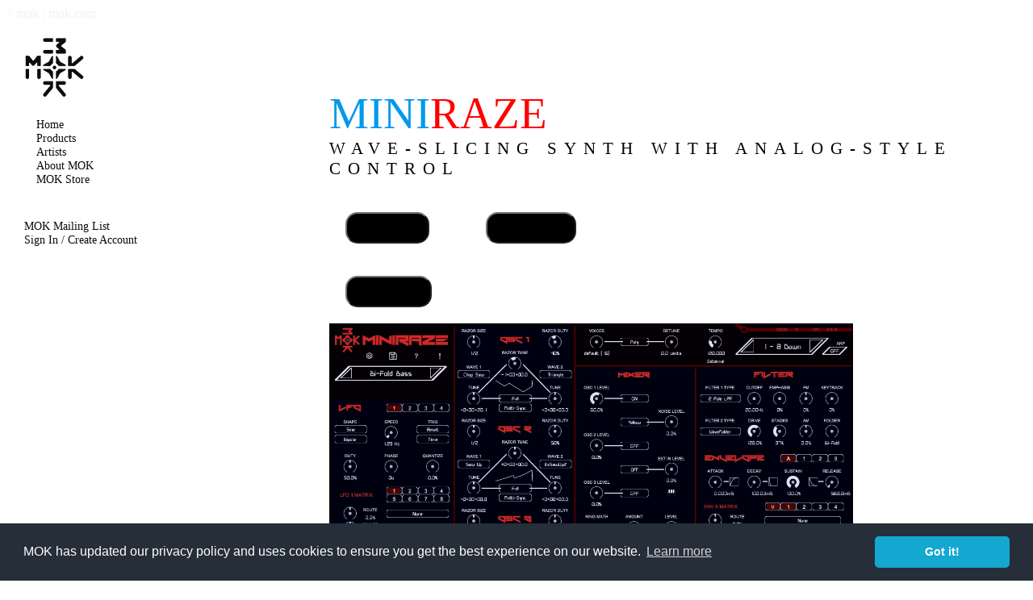

--- FILE ---
content_type: text/html; charset=UTF-8
request_url: https://mok.com/miniraze.php
body_size: 11413
content:
<!DOCTYPE HTML>
        <head>
                <title>MOK Miniraze</title>
                <meta charset="utf-8" />
                <meta name="viewport" content="width=device-width, initial-scale=1" />
                <!--[if lte IE 8]><script src="assets/js/ie/html5shiv.js"></script><![endif]-->
                <link rel="canonical" href="https://mok.com/minraze.php" />
                <link rel="stylesheet" href="assets/css/main.css" />
		<meta property="og:url"content="https://mok.com/miniraze.php" />
		<meta property="og:image" content="https://mok.com/images/mini_slice.jpg" />
        </head>
        <style>
                .text {
                        align-items: center;
                        color: black;
                        display: flex;
                        height: 100%;
                        justify-content: center;
                        position: absolute;
                        width: 100%;
                        left: 0;
                        top: 0;
                        z-index: 1;
                        }
		.h3space {
			text-align:left;
			color:#000000;
			font-weight:500;
			letter-spacing 9px !important;
		}

		h4 {
			color:black;
		}
        </style>
<!DOCTYPE HTML>
<!--
        Momentum by Pixelarity
        pixelarity.com | hello@pixelarity.com
        License: pixelarity.com/license
-->
<html xmlns='http://www.w3.org/1999/xhtml'>
<head>
<script src="assets/js/jquery.min.js"></script>
<script src="assets/cart/js/jquery-2.2.3.min.js" defer></script>
<script src="https://cdn.rawgit.com/mgalante/jquery.redirect/master/jquery.redirect.js" defer></script>
<script type='text/javascript' src="assets/cart/js/bootstrap.min.js" defer></script>
<script type='text/javascript' src="assets/cart/js/jquery.mycart.js" defer></script>
<link rel="stylesheet" href="assets/cart/css/bootstrap.min.css">
<link rel='stylesheet' type='text/css' href='//cdnjs.cloudflare.com/ajax/libs/cookieconsent2/3.0.3/cookieconsent.min.css' />
<script src='//cdnjs.cloudflare.com/ajax/libs/cookieconsent2/3.0.3/cookieconsent.min.js'></script>
//<script src="https://www.paypal.com/sdk/js?client-id=AVZdvwBT_JVIsEAjS14O-c1pe10M1D3QiE7csxQbWFCWOQZBbird06QpOMuy8aFcK2uzqqlxcofAFfQU&components=buttons&disable-funding=card,paylater">
</script>

<meta http-equiv='cache-control' content='no-cache'>
<meta http-equiv='expires' content='0'>
<meta http-equiv='pragma' content='no-cache'>
<meta property="og:image" content="https://mok.com/images/9510.jpg" />
<meta property="og:description" content="MOK - Music Technology" />
<meta property="og:url"content="https://mok.com" />
<meta property="og:title" content="MOK" />
<meta name="viewport" content="width=device-width, initial-scale=1.0">

<!-- Global site tag (gtag.js) - Google Analytics -->
<script async src="https://www.googletagmanager.com/gtag/js?id=UA-146438806-1"></script>
<script>
  window.dataLayer = window.dataLayer || [];
  function gtag(){dataLayer.push(arguments);}
  gtag('js', new Date());

  gtag('config', 'UA-146438806-1');
</script>

<script>
window.addEventListener('load', function(){
window.cookieconsent.initialise({
  'palette': {
    'popup': {
      'background': '#252e39'
    },
    'button': {
      'background': '#14a7d0'
    }
  },
  'theme': 'classic',
  'content': {
    'message': 'MOK has updated our privacy policy and uses cookies to ensure you get the best experience on our website.',
    'href': './privacy.html'
  }
})});
</script>

<style>
        #main-wrapper {
                margin-top: -70px;
        }
        .par {
               font-weight:bold;
               font-size: 16px;
               color:#000000;
               #color:#5d5c61;
        }
        .vid {
               font-weight:bold;
               font-size: 14px;
               color:#000000;
        }
        .spacing {
               text-align: left;
               color:#000000;
               font-size: 21px;
               font-weight: 500;
               letter-spacing: 9px;
        }
        .head_space {
               text-align: left;
               color:#000000;
               font-size: 21px;
               font-weight: 500;
               letter-spacing: 9px;
               margin-top: -85px;
        }
        .head_space_red {
               text-align: left;
               color:black;
               font-size: 21px;
               font-weight: 500;
               letter-spacing: 9px;
               margin-top: -55px;
        }
	p
        {
                #color:#000000;
                #color:#5d5c61;
		color:#000000;
        }
        li
        {
                color:#000000;
        }
	.my-cart-icon-affix {
                position: relative;
                z-index: 999;
        }
        .container {
            margin: 100px auto;
	    opacity: 1;
        }
        .toggle-link {
            cursor: pointer;
            color: black;
            text-decoration: none;
        }
        .form-container {
            position: fixed;
            top: 50%;
            left: -350px;
            transform: translateY(-50%);
            width: 300px;
            background: #d3d3d3;
            padding: 20px;
            box-shadow: -4px 0 10px rgba(0, 0, 0, 0.1);
            transition: left 0.5s ease-in-out;
	    border-radius: 10px;
	    opacity: 1;
	    text-align:center;
	    color:black;
        }
        .form-container.active {
            left: 20px;
        }
        .close-btn {
            position: absolute;
            top: 10px;
            right: 15px;
            cursor: pointer;
            font-size: 20px;
            color: black;
        }
        .form-container h2 {
            margin-bottom: 15px;
        }
        .form-container input {
            width: 100%;
            padding: 10px;
            margin: 5px 0;
            border: 1px solid #ccc;
	    border-radius: 10px;
        }
        .form-container button {
            width: 100%;
            padding: 10px;
            background: #ffffff;
            color: black;
            border: none;
	    border-radius: 10px;
            #cursor: pointer;
        }
        .form-container button:hover {
	    background-color: #d3d3d3;
	}
.sidebar {
    width: 200px;
    height: 100vh;
    position: fixed;
    top: 0;
    left: 50px;
    background-color: #333;
    padding-top: 10px;
    transition: 0.3s;
}

.sidebar h2 {
    color: white;
    text-align: center;
}

.sidebar ul {
    list-style: none;
    padding: 0;
    margin: 0;
}

.sidebar ul li {
    padding: 5px;
    text-align: center;
}

.sidebar ul li a {
    color: black;
    text-decoration: none;
    display: block;
    font-size: 18px;
}

.sidebar ul li:hover {
    background-color: #ffffff;
}

/* Main Content Adjustment */
.main-content {
    margin-left: 200px;
    transition: 0.3s;
}


</style>
                <link rel="stylesheet" href="assets/css/buy.css" />
                <link rel="stylesheet" href="assets/css/main.css" />
                <link rel="stylesheet" href="assets/css/login.css" />
                <link rel="stylesheet" href="assets/css/create_acc.css" />
		<link rel="stylesheet" href="assets/css/reset.css" />
		<link rel="stylesheet" href="assets/css/forgot.css" />
		<link rel="stylesheet" href="assets/css/font.css" />
		<link rel="stylesheet" href="assets/css/sidenav.css" />
		<link rel="stylesheet" href="./menu.css" />

<script src="./menu.js"></script>
<!-- Matomo -->
                <script type="text/javascript">
                  var _paq = _paq || [];
                  /* tracker methods like "setCustomDimension" should be called before "trackPageView" */
                  _paq.push(['trackPageView']);
                  _paq.push(['enableLinkTracking']);
                  (function() {
                    var u="//stats.mok.com/";
                    _paq.push(['setTrackerUrl', u+'piwik.php']);
                    _paq.push(['setSiteId', '1']);
                    _paq.push(['setLinkTrackingTimer',750]);
                    var d=document, g=d.createElement('script'), s=d.getElementsByTagName('script')[0];
                    g.type='text/javascript'; g.async=true; g.defer=true; g.src=u+'piwik.js'; s.parentNode.insertBefore(g,s);
                  })();
                </script>
<!-- End Matomo Code -->

mok : mok.com<br>
<script type='text/javascript'>
  var userId = "";
</script>

<script type="text/javascript" src="https://code.jquery.com/jquery-1.6.4.min.js"></script>
<script type="text/javascript" src="assets/js/login.js"></script>
<script type="text/javascript" src="assets/js/create_acc.js"></script>
<script type="text/javascript" src="assets/js/reset.js"></script>
<script type="text/javascript" src="assets/js/forgot.js"></script>
<script type="text/javascript" src="assets/js/jquery.msg.js"></script>
<script type="text/javascript" src="assets/js/jquery.center.js"></script>

                        <!-- Header Wrapper -->
                                <div id="header-wrapper" style="position: -webkit-sticky; position:sticky; top:0; overflow:visible; height:98px; opacity:95%; ">

                                                <!-- Nav -->
                                                        <nav id="side-bar">
<!--                                                        <nav id="nav"> -->
                                                                <ul style="text-align:left;">
                                                                        <a href="/"><img style="vertical-align:top"  alt="Media Overkil" src="images/mok_logo2_black2.gif" width="75" height="75"></a>
									<div style="float:right; cursor:pointer; margin-top:7px;"><li><span style="font-size:20px;" class="glyphicon glyphicon-shopping-cart my-cart-icon"><span class="badge badge-notify my-cart-badge"></span></span></li></div>
									<div style="padding-top: 25px; padding-left:15px;">
									<li><a style="color:#000000" href="/">Home</a>
                                                                        <li class="dropdown">
										<a style="color:#000000" href="products">Products</a>
                                                                                <ul class="dropdown-menu">
											<li><a style="color:#000000" href="miniraze">Miniraze</a></li>
											<li><a style="color:#000000" href="sound_banks">Sound Banks</a></li>
                                                                                        <li><a style="color:#000000" href="waverazor">Waverazor</a></li>
											<li><a style="color:#000000" href="filtryg">Filtryg</a></li>
<!--											<a style="text-decoration:none; color:#000000">Legacy Products</a>  -->
                                                                                        <li><a style="color:#000000" href="wr_dual">Waverazor Dual Oscillator</a></li>
                                                                                </ul>
                                                                        </li>
									<li><a style="color:#000000" href="artists">Artists</a></li>
                                                                        <li class="dropdown">
										<a style="color:#000000" href="about">About MOK</a>
										<ul  class="dropdown-menu">
											<li><a style="color:#000000" href="events">Events</a></li>
										</ul>
									</li>
									<li><a style="color:#000000" href="store">MOK Store</a></li>
                                                                </ul>
                                                                <ul style="text-align:left; padding-top: 25px;">
                                                        								<li><a href="https://sibforms.com/serve/[base64]" target="_blank" style="color:#000000;">MOK Mailing List</a></li>
								<li><a><span class="toggle-link" onclick="toggleForm()">Sign In / Create Account</span></a></li>
<div class="form-container" id="formContainer">
    <span class="close-btn" onclick="toggleForm()">x</span>
    <h2 id="formTitle">Sign In</h2>
    <form id="authForm" method="POST" action="login.php">
	<input type="hidden" name="redirect_to" id="redirect_to" value="">
        <input type="text" name="username" placeholder="Username" required>
        <input type="password" name="password" placeholder="Password" required>
        <button type="submit" name="action" value="login">Sign In</button>
    </form>
    <p><span class="toggle-link" onclick="switchForm()">Switch to Create Account/Sign In</span></p>
    <p><a style="text-decoration: none; color: black;" href="forgot_m.php">Forgot Username/Password</a></p>
</div>

<script>
    document.getElementById("redirect_to").value = window.location.href;
    function toggleForm() {
        document.getElementById("formContainer").classList.toggle("active");
    }

    function switchForm() {
        let formTitle = document.getElementById("formTitle");
        let form = document.getElementById("authForm");

        if (formTitle.innerText === "Sign In") {
            formTitle.innerText = "Create Account";
            form.setAttribute("action", "create_m.php"); // Change form action dynamically
            form.innerHTML = `
                <input type="text" name="user" placeholder="Username" required>
                <input type="text" name="first" placeholder="First Name" required>
                <input type="text" name="last" placeholder="Last Name" required>
                <input type="password" name="pass" placeholder="Password (8 character min.)" required>
                <input type="password" name="pass2" placeholder="Confirm Password" required>
                <input type="email" name="email" placeholder="Email" required>
                <img src='captcha.php'id="captchaImage"><br>
                <input type="text" name="captcha" placeholder="Enter Security Code" required>
		<input type='hidden' name='create' value='1'>
		<input type="hidden" name="redirect_to" id="redirect_to" value="">
                <button type="submit" name="action" value="signup">Create Account</button>
            `;
        } else {
            formTitle.innerText = "Sign In";
            form.setAttribute("action", "login.php"); // Reset action to login
            form.innerHTML = `
                <input type="text" name="username" placeholder="Username" required>
                <input type="password" name="password" placeholder="Password" required>
		<input type="hidden" name="redirect_to" id="redirect_to" value="">
                <button type="submit" name="action" value="login">Sign In</button>
            `;
        }
	document.getElementById("redirect_to").value = window.location.href;
    }

    document.getElementById("authForm").addEventListener("submit", function (event) {
        event.preventDefault(); // Prevent default form submission

	const form = event.target;
	const formData = new FormData(form);
	const actionUrl = form.getAttribute("action");

        fetch(form.getAttribute("action"), {
            method: "POST",
            body: formData,
        })
        .then(response => response.json()) // Expect JSON response
        .then(data => {
            if (data.success) {
		if (actionUrl === "create_m.php") {
			const loginData = new FormData();
			loginData.append("username", formData.get("user"));
			loginData.append("password", formData.get("pass"));
			loginData.append("action", "login");

			return fetch("login.php", {
				method: "POST",
				body: loginData,
				credentials: "same-origin"
			})
			.then(res => res.json())
			.then(loginRes => {
			    if (loginRes.success) {
				alert("Account created and signed in!");
				window.location.href = loginRes.redirect || "/";
			    } else {
				alert("Account created, but login failed.");
			    }
			});	
		} else {
                	window.location.href = data.redirect || "/"; // Redirect on success
		}
            } else {
                alert(data.message || "Username or Password incorrect"); // Show error message
		reloadCaptcha();
            }
        })
    });

function reloadCaptcha() {
    const captchaImage = document.getElementById("captchaImage");
    if (captchaImage) {
        captchaImage.src = "captcha.php?ts=" + new Date().getTime(); // Bust cache
    }
}
</script>

<!--

                                                                <div id="login-box" class="login-popup">
                                                                <a href="#" class="close"><img src="images/close_pop.png" class="btn_close" title="Close Window" alt="Close" /></a>
                                                                  <form method="post" id="signin" class="signin" action="#">
                                                                        <fieldset class="textbox">
                                                                        <label class="user">
                                                                        <span>Username</span>
                                                                        <input id="user" name="username" value="" type="text" autocomplete="on" placeholder="Username">
                                                                        </label>
                                                                        <label class="password">
                                                                        <span>Password</span>
                                                                        <input id="password" name="password" value="" type="password" placeholder="Password">
                                                                        </label>
                                                                        <button class="submit button" type="submit">Sign In</button>
                                                                        </fieldset>
                                                                  </form>
                                                                        <p>
                                                                <li><a href="#forgot-box" class="forgot-window" onclick="parent.window.close();">Forgot Username<br>or<br>Password</a></li>
                                                                <div id="forgot-box" class="forgot-popup">
                                                                <a href="#" class="close"><img src="images/close_pop.png" class="btn_close" title="Close Window" alt="Close" /></a>
                                                                  <form method="post" id="forgot" class="forgot" action="#">
                                                                        <fieldset class="textbox">
                                                                        <label class="user">
                                                                        <span>Username</span>
                                                                        <input id="ruser" name="ruser" value="" type="text" autocomplete="on" placeholder="Username">
                                                                        </label>
									<span>OR</span>
                                                                        <label class="email">
                                                                        <span>Email Address</span>
                                                                        <input id="remail" name="remail" value="" type="text" autocomplete="on" placeholder="Email">
                                                                        </label>
                                                                        <button class="submit button" type="submit">Reset Password</button>
                                                                        </p>
                                                                        </fieldset>
                                                                  </form>
                                                                </div>
                                                                        </p>
                                                                </div>
-->
                                                                                                                </ul>
                                                        </nav>
					</div>
				</div>

<script type="text/javascript">
  var uid = ""; 
  if (typeof _paq !== 'undefined' && uid) {
    _paq.push(['setUserId', uid]);  // Set user ID for all tracking
  }
</script>

<script type='text/javascript'>
        $(function () {

    var goToCartIcon = function($addTocartBtn){
      var $cartIcon = $(".my-cart-icon");
      var $image = $('<img width="50px" height="50px" src="' + $addTocartBtn.data("image") + '"/>').css({"position": "fixed", "z-index": "999"});
      $addTocartBtn.prepend($image);
      var position = $cartIcon.position();
      $image.animate({
//        top: position.top,
//        right: position.left
      }, 500 , "linear", function() {
        $image.remove();
      });
    }

    $('.my-cart-btn').myCart({
      currencySymbol: '$',
      classCartIcon: 'my-cart-icon',
      classCartBadge: 'my-cart-badge',
      classProductQuantity: 'my-product-quantity',
      classProductRemove: 'my-product-remove',
      classCheckoutCart: 'my-cart-checkout',
      affixCartIcon: true,
      showCheckoutModal: true,
      numberOfDecimals: 2,
      clickOnAddToCart: function($addTocart){
        goToCartIcon($addTocart);
      },

afterAddOnCart: function(products, totalPrice, totalQuantity) {
  if (typeof _paq !== 'undefined' && products.length) {
//    console.log("Preparing to track products:", products);
    fetch('/save_cart.php', {
      method: 'POST',
      headers: { 'Content-Type': 'application/json' },
      body: JSON.stringify({ products, totalPrice })
    });
    products.forEach(function(product) {
      _paq.push(['trackEvent',
        'Ecommerce',
        'Add to Cart',
        product.name || product.id,
        product.price
      ]);
    });
  }
},

      clickOnCartIcon: function($cartIcon, products, totalPrice, totalQuantity) {
//        console.log("cart icon clicked", $cartIcon, products, totalPrice, totalQuantity);
      },
      checkoutCart: function(products, totalPrice, totalQuantity) {
        var sum = ",";
        var quant = ",";
        var checkoutString = "Total Price: " + totalPrice + "\nTotal Quantity: " + totalQuantity;
        checkoutString += "\n\n id \t name \t summary \t price \t quantity \t image path";
        $.each(products, function(i){
          sum += products[i]["summary"] + ",";
          quant += products[i]["quantity"] + ",";
          checkoutString += ("\n " + this.id + " \t " + this.name + " \t " + this.summary + " \t " + this.price + " \t " + this.quantity + " \t " + this.image);
        });
	var stripeUrl = "stripe_payment.php?sku=" + encodeURIComponent(sum) + "&q=" + encodeURIComponent(quant);
	var paypalUrl = "paypal_payment.php?sku=" + encodeURIComponent(sum) + "&q=" + encodeURIComponent(quant);

	window.location.href = stripeUrl;
      },

    });

    $("#addNewProduct").click(function(event) {
      var currentElementNo = $(".row").children().length + 1;
      $(".row").append('<div class="col-md-3 text-center"><img src="images/img_empty.png" width="150px" height="150px"><br>product ' + currentElementNo + ' - <strong>$' + currentElementNo + '</strong><br><button class="btn btn-danger my-cart-btn" data-id="' + currentElementNo + '" data-name="product ' + currentElementNo + '" data-summary="summary ' + currentElementNo + '" data-price="' + currentElementNo + '" data-quantity="1" data-image="images/img_empty.png">Add to Cart</button><a href="#" class="btn btn-info">Details</a></div>')
    });
  });
</script>


        <body class="no-sidebar" style="background-color:white; color:black;">
        <!-- Header -->

                        <!-- Main Wrapper -->
                                <div id="main-wrapper" class="main-content" style="max-width:80%">

                                        <!-- Main -->
                                                <div id="main" class="main-content" style="margin-top: -50px;">
						<header id="header" style="text-align:left;">
<p style="font-size:55px; font-family: Conv_xeros_theorem; color:red;"><span style="color:#0199ec;">MINI</span>RAZE</p><p class="head_space_red">WAVE-SLICING SYNTH WITH ANALOG-STYLE CONTROL</p>
<div class="row" style="list-style-type: none; text-align:left;">
	<div style="background-color: white; width: 50%; max-height:60; position: relative;">
		<div style="width:33%; position: relative; padding:20px; float:left;">
			<li><a href="store"><input type="submit" value="Buy Now $29" style="background-color:#000000;border-radius:15px; padding:10px; font-weight:bold;"></a></li>
		</div>
		<div style="width:33%; padding:20px; display:inline-block; position: relative;">
                	<li><a href="miniraze_7"><input type="submit" value="7 day free trial" style="background-color:#000000;border-radius:15px; padding:10px; font-weight:bold;"></a></li>
		</div>
		<div style="width:33%; position: relative; padding:20px; display:inline-block; position: relative;">
			 <li><a href="sound_banks"><input type="submit" value="Sound Banks" style="background-color:#000000;border-radius:15px; padding:10px; font-weight:bold;"></a></li>
		</div>
	</div>
</div>


				<div class="row" style="text-align:left;">
					<div style="width: 100%;">
						<img src="images/mini_gui_1-5.jpg" style="max-width:80%;"/>
					</div>
				</div>
                        <header id="header" style="text-align:center;">
<p class="spacing" style="font-size:38px;">VOYAGE TO NEW SONIC FRONTIERS</p>		
                        </header>
				<div class="row" style="margin-top:-100px;">
					<p style="line-height: 200%; font-size:18px; font-weight:NORMAL;">Miniraze is a powerful wavetable synth plugin with 3 revolutionary wave-slicing oscillators to let you easily splice waveforms together all within a single oscillator. Other synths require multiple oscillators to even get close to the sounds you can make with one Miniraze oscillator. And yes, Miniraze has 3 of these to deliver maximum sound design possibilities, from warm, retro analog vibes to aggressive, futuristic sounds that have never been heard before.</p> 
					<p style="font-size:18px;"><b><i>"The complexities of wave-folding and razor sounds in a familiar Minimoog interface? What's not to love! I think Bob Moog himself would be very impressed by the complexity and accessibility of Miniraze. Congrats MOK!" 
						</i>
						<br />
						AMIN BHATIA, Award winning film and TV composer
</b></p>
				</div>
        <header id="header" style="text-align:left;">
<p class="spacing" style="font-size:38px;">VIDEOS</p>                        </header>
                                <div class="row">
                                        <div class="6u 12u(mobile)">
                                                <section style="margin-top: -60px;">
                                                        <ul class="style2">
                                                                <li class="first">
									<a href="https://youtube.com/playlist?list=PLwBNgZFpN7cxNGNiUV4QGVLuKoMrhULZP&si=kU-9PRj8_BE2IQRp" class="image left" target="_blank"><img src="images/mini_playlist.jpg" alt="" style="max-height:158px; max-width:281px;"></a>
                                                                        <p class="par">MOK Miniraze Wavetable Synthesizer Playlist</a></p>
                                                                        <p class="vid"><a href="https://youtube.com/playlist?list=PLwBNgZFpN7cxNGNiUV4QGVLuKoMrhULZP&si=kU-9PRj8_BE2IQRp" target="_blank" style="color: #000000;">Tutorials and sound demos for Miniraze</a></p>
                                                                </li>
                                                                </li>
                                                        </ul>
                                                        </ul>
                                                </section>
                                        </div>
                                </div>

<header id="header" style="text-align:center;"><p class="spacing" style="font-size:38px;">MINIRAZE FEATURES</p>                </header>

                <div class="row" style="text-align:left;">
                <div id="featured" class="main-content" style="margin-left:auto; margin-right:auto; max-width: 80%; margin-top: -75px;">
                    <div style="float: left; display: inline-block;">
                        <section>
                            <li style="font-weight:bold;">3 revolutionary wave-slicing oscillators let you slice together 2 waveforms per oscillator</li>
				<li style="font-weight:bold;">Over 150 waveforms from simple sines to multiple variations and complex waves</li>  
				<li style="font-weight:bold;">390 sounds including new patches by Dash Glitch, Alex Reid, Xenos Soundworks and Ross Totino</li>  
				<li style="font-weight:bold;">Straightforward layout makes it easy to program complex patches</li>
				<li style="font-weight:bold;">2 filters in series, each with 15 filter types with subtractive, generative and formant</li>
				<li style="font-weight:bold;">4 synchronizable LFOs modulate anything from vibrato to dubstep wobbles</li>
				<li style="font-weight:bold;">4 ADSR envelopes, including a dedicated amp envelope with velocity modulation</li>
				<li style="font-weight:bold;">Vast Modulation Matrix for under the hood modular-style patching</li>
				<li style="font-weight:bold;">9 onboard effects, including Delay, Reverb, Chorus, Flanger, Phaser, and Distortion</li>
				<li style="font-weight:bold;">Built-in arpeggiator produces intricate patterns and random notes from chords</li>
				<li style="font-weight:bold;">Unison Mode for thick and fat voice stacking</li>
				<li style="font-weight:bold;">Analog button adds subtle organic randomness to the system</li>
				<li style="font-weight:bold;">11 colors of noise available to add a variety of textures to your sound</li>
				<li style="font-weight:bold;">External Audio input lets you process instruments, voices and other sounds</li>
				<li style="font-weight:bold;">Ring Math processor provides 21 different types of ring modulation</li>
				<li style="font-weight:bold;">32 different Color Themes available for venturing beyond red and blue</li>
				<li style="font-weight:bold;">Support for 35 languages, including Sanskrit, Elvish and Klingon</li>
				<li style="font-weight:bold;">Compatible with AAX/AU/VST on Mac, PC and Linux</li>
				<li style="font-weight:bold;">Exclusive Bob Moog Foundation sound bank available (purchased separately, proceeds donated to BMF)</li>
                        </section>
                        </div>
                </div>
                <p> </p>
                <br><br><p> </p><br><br>
                </div>
				<div class="row">
                        		<div class="12u(mobile)">
                                		<p class="spacing" style="text-align:left;">TAP INTO NEW SYNTH TECH FOR STANDOUT SOUNDS</p>
                                		<p class="image left"><img src="images/mini_waves_1-5.jpg" alt="" style ="max-height:333px; max-width:500px;"></p>
                                		<p style="font-size:16px; font-weight: bold;">Miniraze uses a streamlined version of the patented wave-slicing oscillator technology pioneered by Waverazor.</p><p style="font-size:16px; font-weight: bold;">Combine more than 150 classic, modern and random waveforms for new sounds you can't get anywhere else.<br>Get unique sounds that can set your music productions apart from the rest.<br><br>If you're a fan of powerful supersaws and advanced wavetable synths you'll like Miniraze!<br><br>Access a unique palette of synth sounds that help set your music productions apart from the rest.</p>
                                		<p></p>
                                	</div>
                        	</div>
				<div class="row">
                        		<div class="12u(mobile)">
                                		<p class="spacing" style="text-align:left;">EASY TO PROGRAM GREAT SYNTH SOUNDS</p>
                                		<p class="image left"><img src="images/mini_filter_1-5.jpg" alt="" style ="max-height:333px; max-width:500px;"></p>
                                		<p style="font-size:16px; font-weight: bold;">A straightforward layout inspired by legendary East Coast analog synths makes it fast and fun to program complex sounds.<br><br>Dedicated oscillator, mixer and modulation sections make Miniraze easy to navigate, so you can find any parameter you need at a glance and focus on making sounds.<br><br>Add new sonic color easily with two filters, each with 15 filter types including new formant filters.</p>
                                		<p style="font-size:16px; font-weight: bold;"></p>
                                		<p></p>
                                	</div>
                        	</div>
				<div class="row">
                        		<div class="12u(mobile)">
                                		<p class="spacing" style="text-align:left;">A MOUNTAIN OF MODULATION</p>
                                		<p class="image left"><img src="images/mini_mod_1-5.jpg" alt="" style ="max-height:333px; max-width:500px;"></p>
                                		<p style="font-size:16px; font-weight: bold;">With 4 LFO sources and eight destinations, Miniraze sounds offer movement and depth.<br><br>In addition to a standard ADSR amplitude envelope, you get three additional envelopes you can route to over 100 destinations.<br><br>Add adjustable scaling for velocity, mod wheel, aftertouch and more to the LFO and envelope, and you.ve got a universe of possibilities at your fingertips.<br><br>Plus a Performance Control Matrix lets you route 17 control sources (Mod Wheel, Bend, Velocity, Aftertouch, Pedal, etc.) to all of the same destinations as the other modulation sources.</p>
                                		<p style="font-size:16px; font-weight: bold;"></p>
                                		<p></p>
                                	</div>
                        	</div>
				<div class="row">
                        		<div class="12u(mobile)">
                                		<p class="spacing" style="text-align:left;">ARPEGGIATION STATION</p>
                                		<p class="image left"><img src="images/mini_arp_1-5.jpg" alt="" style ="max-height:333px; max-width:500px;"></p>
                                		<p style="font-size:16px; font-weight: bold;">A built-in arpeggiator with 52 settings lets you nail those 80.s synthwave tracks and create hypnotizing rhythmic patterns.</p><p style="font-size:16px; font-weight: bold;">Set the tempo internally or sync it to your DAW, select a note value (like 1/4, 1/8th, or 1/16th) then choose between Up, Down, Up+Down, Forward, Reverse, Forward+Reverse and Random patterns to add instant rhythmic motion to your tracks.</p>
                                		<p style="font-size:16px; font-weight: bold;"></p>
                                		<p></p>
                                	</div>
                        	</div>
				<div class="row">
                        		<div class="12u(mobile)">
                                		<p class="spacing" style="text-align:left;">PERSONALIZE YOUR INTERFACE</p>
                                		<p class="image left"><img src="images/mini_languages_1-5.jpg" alt="" style ="max-height:333px; max-width:500px;"></p>
                                		<p style="font-size:16px; font-weight: bold;">We want everyone to feel at home using Miniraze, so we tranlated the UI into 34 languages, including Klingon, Old Norse and Egyptian hieroglyphs.</p><p style="font-size:16px; font-weight: bold;">Choose between 18 themes, from striking high-contrast colors to subdued easy on the eyes. We include special color schemes that provide accessibility for users with color blindness.</p>
                                		<p style="font-size:16px; font-weight: bold;"></p>
                                		<p></p>
                                	</div>
                        	</div>

				<div class="row">
                        		<div class="12u(mobile)">
                                		<p class="spacing" style="text-align:left;">SOUNDS BY GREAT SOUND DESIGNERS</p>
                                		<p class="image left"><img src="images/sound_designers_1-5_sq.jpg" alt="" style ="max-height:333px; max-width:500px;"></p>
                                		<p style="font-size:16px; font-weight: bold;">We've commissioned industry-known sound designers to create sounds in a number of styles that use our unique synthesis capabilities.</p><p style="font-size:16px; font-weight: bold;">Plus there are expansion packs available including a special one to benefit the Bob Moog Foundation. Learn more and hear demos of the sounds <a href="./sound_banks.php">here.</a></p>
                                		<p style="font-size:16px; font-weight: bold;"></p>
                                		<p></p>
                                	</div>
                        	</div>
                        <header id="header" style="text-align:center;">
<p class="spacing" style="font-size:38px;">MINIRAZE SOUND DEMOS</p>                        </header>
			<article id="content">
				<section style="text-align:center;">
					<iframe width="100%" height="300" scrolling="yes" frameborder="no" allow="autoplay" src="https://w.soundcloud.com/player/?url=https%3A//api.soundcloud.com/playlists/1343039311&color=%23090405&auto_play=false&hide_related=false&show_comments=true&show_user=true&show_reposts=false&show_teaser=true"></iframe>
				</article>
			</section>
			<header id="header" style="text-align:center;">

<p class="spacing" style="font-size:38px; text-align: center;">SYSTEM REQUIREMENTS</p>                        </header>
                                                        <div class="row">
                                                                <div style="width: 100%; max-height:350px; padding: 25px; text-align:left;">
                                                                        <div style="margin: auto;">
                                                                        <div style="width:33%; position: relative; padding:20px; float:left;">
                                                                                <div style="margin: auto; background-color:white;border-radius: 25px; width:80px; height:85px; position: relative;">
                                                                                        <div class="text">
                                                                                                <img style="width:50px; height:50px;" src="images/mac.png">
                                                                                        </div>
                                                                                </div>
                                                                                <br>
                                                                                <p><h4 style="color:black; font-weight:bold;font-size:large; text-align:center;">macOS 10.13 or Later</h4></p>
                                                                                <p><h4 style="color:black; font-weight:bold;font-size:large; text-align:center;">64-bit</h4></p>
                                                                                <p><h4 style="color:black; font-weight:bold;font-size:large; text-align:center;">Intel or Apple Processor</h4></p>
                                                                                <p><h4 style="color:black; font-weight:bold;font-size:large; text-align:center;">2GB RAM (4GB Recommended)</h4></p>
                                                                        </div>
                                                                        <div style="width:33%; padding:20px; display:inline-block; position: relative;">
                                                                                <div style="margin: auto; background-color:white;border-radius: 25px; width:80px; height:85px; position: relative;">
                                                                                        <div class="text">
                                                                                                <img style="width:50px; height:50px;" src="images/win.png">
                                                                                        </div>
                                                                                </div>
                                                                                <br>
                                                                                <p><h4 style="color:black; font-weight:bold;font-size:large; text-align:center;">Windows 7, 8, 10, 11</h4></p>
                                                                                <p><h4 style="color:black; font-weight:bold;font-size:large; text-align:center;">64-bit</h4></p>
                                                                                <p><h4 style="color:black; font-weight:bold;font-size:large; text-align:center;">Intel or Arm Processor</h4></p>
                                                                                <p><h4 style="color:black; font-weight:bold;font-size:large; text-align:center;">2GB RAM (4GB Recommended)</h4></p>
                                                                        </div>
                                                                        <div style="width:33%; padding:20px; display:inline-block; position: relative;">
                                                                                <div style="margin: auto; background-color:white;border-radius: 25px; width:80px; height:85px; position: relative;">
                                                                                        <div class="text">
                                                                                                <img style="width:50px; height:50px;" src="images/linux.png">
                                                                                        </div>
                                                                                </div>
                                                                                <br>
                                                                                <p><h4 style="color:black; font-weight:bold;font-size:large; text-align:center;">Tested on Ubuntu 22.04</h4></p>
                                                                                <p><h4 style="color:black; font-weight:bold;font-size:large; text-align:center;">64-bit</h4></p>
                                                                                <p><h4 style="color:black; font-weight:bold;font-size:large; text-align:center;">Intel Processor</h4></p>
                                                                                <p><h4 style="color:black; font-weight:bold;font-size:large; text-align:center;">2GB RAM (4GB Recommended)</h4></p>
                                                                        </div>
                                                                        </div>
                                                                </div>
                                                        </div>
                                                </div>
						
			                                <header id="header" style="text-align:center; height: 120px;">
                                        <p class="spacing" style="font-size:30px; text-align: center;">DOWNLOADS</p>
                                </header>
                                <div>
<figure class='item' style='width:250px; margin-left: auto; margin-right: auto; text-align:center;'><a href = '/assets/pub_downloads/mini/pub/Miniraze_Manual.pdf' style='text-decoration: none; font-weight:bold; font-size:14px;'>Miniraze_Manual.pdf</a><br></figure>                                </div>

	</div>
<style>
	h2 {
		color:#000000;
	}
</style>
                        <!-- Footer Wrapper -->
                                <div id="footer-wrapper" style="background-color:white;">

                                        <!-- Footer -->
                                                <footer id="footer" class="container">
                                                        <div class="row">
                                                                <div class="main-content">
                                                                        <section>
                                                                                <h2>Partners</h2>
                                                                                <ul class="style1">
                                                                                        <li class="first"><a href="https://1010music.com/product/waverazor-dual-oscillator-module" target="_blank" style="color:black;">MOK at 1010music</a></li>
                                                                                        <li><a href="https://www.tracktion.com/products/waverazor" target="_blank" style="color:black;">MOK at Tracktion</a></li>
                                                                                        <li><a href="http://tropical.media/" target="_blank" style="color:black;">Tropical Media</a></li>
                                                                                </ul>
                                                                        </section>
                                                                </div>
                                                                <div class="main-content">
                                                                        <section>
                                                                                <h2>Support</h2>
                                                                                <ul class="style1">
                                                                                        <li class="first"><a href="https://www.kvraudio.com/forum/viewforum.php?f=313" target="_blank" style="color:black;">MOK KVR Forum</a></li>
                                                                                        <li><a href="https://discord.gg/QhbkKdfHJh" target="_blank" style="color:black;">MOK Discord Server</a></li>
                                                                                        <li><a href="press_downloads.php" style="color:black;">Press Downloads</a></li>
                                                                                        <li><a href="./redeem" style="color:black;">Redeem Coupons</a></li>
                                                                                </ul>
                                                                        </section>
                                                                </div>
                                                                <div class="main-content">
                                                                        <section>
                                                                                <h2>Follow Us</h2>
                                                                                <div class="row">
                                                                                        <div class="3u 12u(mobile)"><a href="https://twitter.com/moksynth" class="big icon fa-twitter" target="_blank" style="color:black;"></a></div>
                                                                                        <div class="3u 12u(mobile)"><a href="https://www.facebook.com/moksynth" class="big alt icon fa-facebook" target="_blank" style="color:black;"></a></div>
                                                                                        <div class="3u 12u(mobile)"><a href="https://www.youtube.com/channel/UCgYgISAjqiJxh51V_rJn6lA" class="big icon fa-youtube" target="_blank" style="color:black;"></a></div>
                                                                                        <div class="3u 12u(mobile)"><a href="https://www.instagram.com/moksynth" class="big alt icon fa-instagram" target="_blank" style="color:black;"></a></div>
                                                                                </div>
                                                                        </section>
<!--
                                                                        <section>
                                                                                <h2>Contact Us</h2>
                                                                                <div class="row">
                                                                                        <div class="main-content">
                                                                                                <ul class="style3">
                                                                                                        <li class="icon fa-envelope">
                                                                                                                <a href="mailto:info@mok.com">info@mok.com</a>
                                                                                                        </li>
                                                                                                        <li class="icon fa-home">
                                                                                                                1916 Pike Place Ste 12 #147<br />
                                                                                                                Seattle, WA 98101 USA
                                                                                                        </li>
                                                                                                </ul>
                                                                                        </div>
                                                                                        <div class="main-content">
                                                                                                <ul class="style3">
                                                                                                        <li class="icon fa-twitter">
                                                                                                                <a href="#">@untitled-corp</a>
                                                                                                        </li>
                                                                                                        <li class="icon fa-phone">
                                                                                                                (800) 555-0000
                                                                                                        </li>
                                                                                                </ul>
                                                                                        </div>
                                                                                </div>
                                                                        </section>
-->
                                                                </div>
                                                        </div>
                                                        <div id="copyright" style="color:#000000">
                                                                &copy; MOK. All rights reserved.<br><a href="privacy.html" target="_blank">MOK Privacy Policy</a><br><a href="mok_refund.html" target="_blank">MOK Refund Policy</a>
                                                        </div>
                                                </footer>

                                </div>

                </div>

                <!-- Scripts -->
                        <script src="assets/js/jquery.min.js"></script>
                        <script src="assets/js/jquery.dropotron.min.js"></script>
                        <script src="assets/js/jquery.slidertron.min.js"></script>
                        <script src="assets/js/skel.min.js"></script>
                        <script src="assets/js/skel-viewport.min.js"></script>
                        <script src="assets/js/util.js"></script>
                        <!--[if lte IE 8]><script src="assets/js/ie/respond.min.js"></script><![endif]-->
                        <script src="assets/js/main.js"></script>

        </body>
</html>



--- FILE ---
content_type: text/css
request_url: https://mok.com/menu.css
body_size: 2071
content:
/* Default (Desktop) - Sidebar on the left */
#side-bar {
    position: fixed;
    left: 0;
    top: 0;
    width: 200px;
    height: 100%;
    background: #fff;
    color: black;
    padding-top: 30px;
    padding-left: 30px;
    text-align: left;
}

#side-bar ul {
    list-style: none;
    padding: 0;
    top: 10px;
    text-align: left;
}

#side-bar ul li {
    text-align: left;
    font-size: 15px;
}

#side-bar ul li a {
    color: white;
    text-decoration: none;
    font-size: clamp(14px, 1.5vw, 14px);
    text-align: left;
}

/* Dropdown styles */
.dropdown-menu {
    display: none;
    position: absolute;
    border-radius: 10px;
    left: 50%; /* Aligns the dropdown to the right of the parent */
    top: 0;
    background: #c2bebe;
    min-width: 150px;
    list-style: none;
    padding: 0;
    z-index: 10;
}

.dropdown-menu li a {
    padding: 10px;
    display: block;
    border-radius: 10px;
    color: white;
}

/* Show dropdown on hover (for desktop) */
.dropdown:hover .dropdown-menu {
    display: block;
    border-radius: 10px;
}

/* Mobile - Move the menu to the top */
@media screen and (max-width: 768px) {
    #side-bar {
        position: fixed;
        top: 0;
        left: 0;
        width: 100%;
        height: 50px;
        background: #fff;
        display: flex;
        justify-content: space-between;
        align-items: center;
        padding: 0 15px;
        z-index: 1000;
        transition: all 0.3s ease-in-out;
    }

    #side-bar ul {
        display: flex;
        width: 100%;
        justify-content: space-around;
        padding: 0;
        margin: 0;
    }

    #side-bar ul li {
        padding: 10px;
        list-style: none;
        position: relative; /* Needed for absolute dropdown positioning */
    }

    .dropdown-menu {
        position: absolute;
        left: 0;
        top: 50px; /* Place below the header */
        width: 100%;
        background: #444;
        display: none; /* Ensure it's hidden by default */
    }

    .dropdown:hover .dropdown-menu {
        display: block;
    }
}


--- FILE ---
content_type: application/javascript
request_url: https://mok.com/menu.js
body_size: 350
content:
function moveMenu() {
    const side-bar = document.getElementById('side-bar');

    if (window.innerWidth <= 768) {
        side-bar.classList.add('mobile-menu');
    } else {
        side-bar.classList.remove('mobile-menu');
    }
}

// Run on load and resize
window.addEventListener('load', moveMenu);
window.addEventListener('resize', moveMenu);
